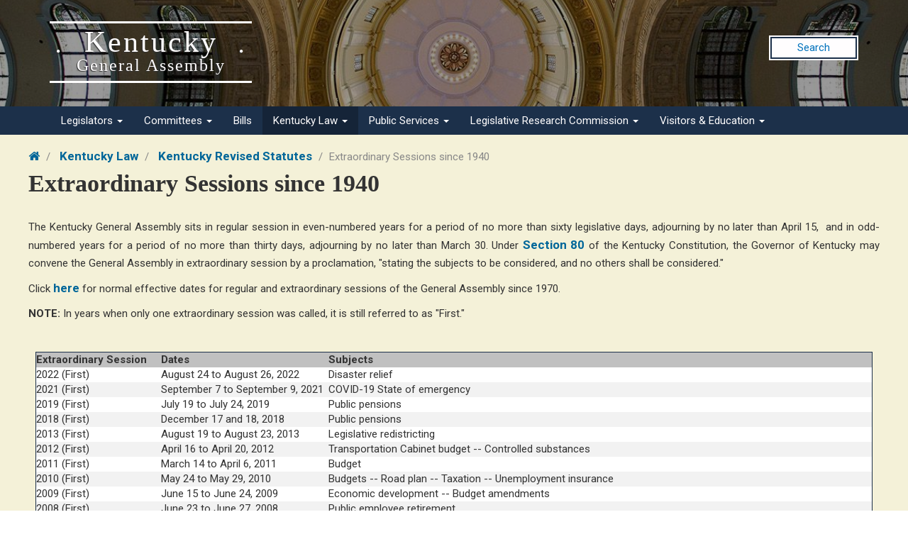

--- FILE ---
content_type: text/html; charset=utf-8
request_url: https://legislature.ky.gov/Law/Statutes/Pages/KrsExtraOrdList.aspx
body_size: 65480
content:

<!DOCTYPE html>
<html xmlns:o="urn:schemas-microsoft-com:office:office" __expr-val-dir="ltr" lang="en-us" dir="ltr">
    <head><meta http-equiv="X-UA-Compatible" content="IE=10" /><meta name="GENERATOR" content="Microsoft SharePoint" /><meta name="progid" content="SharePoint.WebPartPage.Document" /><meta http-equiv="Content-Type" content="text/html; charset=utf-8" /><meta http-equiv="Expires" content="0" /><meta name="viewport" content="width=device-width, initial-scale=1.0" /><title>
	
    
Extraordinary Sessions since 1940 - 
        
    Legislative Research Commission
</title><link rel="stylesheet" type="text/css" href="/_layouts/15/1033/styles/minimalv4.css?rev=1KbXyVb1yEcbGrQYTR%2FLTA%3D%3DTAG0"/>
<link rel="stylesheet" type="text/css" href="/_layouts/15/1033/styles/layouts.css?rev=f9SkE%2BC%2BTBpzlgPcwqsYrQ%3D%3DTAG0"/>
<link rel="stylesheet" type="text/css" href="/_layouts/15/1033/styles/Themable/corev15.css?rev=VY%2BwyEmZ4VeBNMq6%2BgwRaA%3D%3DTAG0"/>
<script type="text/javascript" src="/_layouts/15/1033/initstrings.js?rev=2WxjgxyM2qXGgY9r2nHW8A%3D%3DTAG0"></script>
<script type="text/javascript" src="/_layouts/15/init.js?rev=7%2Bi%2B3tgD2LDbh1Baxp2O1Q%3D%3DTAG0"></script>
<script type="text/javascript" src="/_layouts/15/1033/strings.js?rev=k%2FSaOdWtcHDDvsb%2FUFykOA%3D%3DTAG0"></script>
<script type="text/javascript" src="/_layouts/15/core.js?rev=4RzQQSXzB3511SPniC8Nkw%3D%3DTAG0"></script>
<script type="text/javascript" src="/ScriptResource.axd?d=e-Pg8QL8OPnNYzXBUCt541DtbN4Vw845dfh5Tq3EOS9xarNtTlupFUxkBuEDWtAW93BJ3kwNhV8fAwXDDcymjd3I9JTtiROgw-P7kBcUB8Awyt5YEzM3563NSiuMH9Mte5gYqZvAxCbG_TEdKdNiHQMcS-dmXngVn6kAqqLX5qZYCuRiiEUiD5XrMjRF7we70&amp;t=32e5dfca"></script>
<script type="text/javascript" src="/_layouts/15/blank.js?rev=HJiPPQ2mJ5KibRUhYLIMBg%3D%3DTAG0"></script>
<script type="text/javascript" src="/ScriptResource.axd?d=HoDk6vXl3SQ1WBibfh_V1ihAwspVl2F1Y5dNTthGfC8lO9LIjxhNtmCz8TfhxXZp1m1XFx6dgIPX52hap6eLnAIIIzQWGDuVLUPYqC5wOk5ojhq2HYTypB8Rg6_xpoTvJvbyxu0xK49yorlHPjSYhx245M5e1RqPgyBAR1TCsvd5XV9yzPsVIj9l_nWs3nXn0&amp;t=32e5dfca"></script>
<script type="text/javascript">RegisterSod("require.js", "\u002f_layouts\u002f15\u002frequire.js?rev=4UhLIF\u00252FezOvmGnh\u00252Fs0LLpA\u00253D\u00253DTAG0");</script>
<script type="text/javascript">RegisterSod("sp.res.resx", "\u002f_layouts\u002f15\u002f1033\u002fsp.res.js?rev=wAoMiKx7gNtLcYzRgm0ujg\u00253D\u00253DTAG0");</script>
<script type="text/javascript">RegisterSod("sp.runtime.js", "\u002f_layouts\u002f15\u002fsp.runtime.js?rev=HwiQ1iHGkDDOCX5Sxjy\u00252Bzg\u00253D\u00253DTAG0");RegisterSodDep("sp.runtime.js", "sp.res.resx");</script>
<script type="text/javascript">RegisterSod("sp.js", "\u002f_layouts\u002f15\u002fsp.js?rev=t3ZbBIivXzfYBDJWXnlIjA\u00253D\u00253DTAG0");RegisterSodDep("sp.js", "sp.runtime.js");RegisterSodDep("sp.js", "sp.ui.dialog.js");RegisterSodDep("sp.js", "sp.res.resx");</script>
<script type="text/javascript">RegisterSod("sp.init.js", "\u002f_layouts\u002f15\u002fsp.init.js?rev=\u00252BBRBbuLnXMVe06be2Lk\u00252BUw\u00253D\u00253DTAG0");</script>
<script type="text/javascript">RegisterSod("sp.ui.dialog.js", "\u002f_layouts\u002f15\u002fsp.ui.dialog.js?rev=AmqAYtyp0S5FyRW9b\u00252B6PgA\u00253D\u00253DTAG0");RegisterSodDep("sp.ui.dialog.js", "sp.init.js");RegisterSodDep("sp.ui.dialog.js", "sp.res.resx");</script>
<script type="text/javascript">RegisterSod("core.js", "\u002f_layouts\u002f15\u002fcore.js?rev=4RzQQSXzB3511SPniC8Nkw\u00253D\u00253DTAG0");</script>
<script type="text/javascript">RegisterSod("userprofile", "\u002f_layouts\u002f15\u002fsp.userprofiles.js?rev=cx6U8sP\u00252ByP0OFLjk6ekyIg\u00253D\u00253DTAG0");RegisterSodDep("userprofile", "sp.runtime.js");</script>
<script type="text/javascript">RegisterSod("mQuery.js", "\u002f_layouts\u002f15\u002fmquery.js?rev=wKeyFugfCPGQqCVnH3mM0A\u00253D\u00253DTAG0");</script>
<script type="text/javascript">RegisterSod("followingcommon.js", "\u002f_layouts\u002f15\u002ffollowingcommon.js?rev=l8\u00252FNuVGbCd5mXg6VbOdPVw\u00253D\u00253DTAG0");RegisterSodDep("followingcommon.js", "sp.js");RegisterSodDep("followingcommon.js", "userprofile");RegisterSodDep("followingcommon.js", "core.js");RegisterSodDep("followingcommon.js", "mQuery.js");</script>
<script type="text/javascript">RegisterSod("profilebrowserscriptres.resx", "\u002f_layouts\u002f15\u002f1033\u002fprofilebrowserscriptres.js?rev=qwf69WaVc1mYlJLXqmZmVA\u00253D\u00253DTAG0");</script>
<script type="text/javascript">RegisterSod("sp.ui.mysitecommon.js", "\u002f_layouts\u002f15\u002fsp.ui.mysitecommon.js?rev=ESfdKdpUdsrVD7ocyI0ogw\u00253D\u00253DTAG0");RegisterSodDep("sp.ui.mysitecommon.js", "sp.init.js");RegisterSodDep("sp.ui.mysitecommon.js", "sp.runtime.js");RegisterSodDep("sp.ui.mysitecommon.js", "userprofile");RegisterSodDep("sp.ui.mysitecommon.js", "profilebrowserscriptres.resx");</script>
<script type="text/javascript">RegisterSod("browserScript", "\u002f_layouts\u002f15\u002fnon_ie.js?rev=gGXleiJ0kDjxrMmZxQh6XA\u00253D\u00253DTAG0");</script>
<script type="text/javascript">RegisterSod("sp.core.js", "\u002f_layouts\u002f15\u002fsp.core.js?rev=6ObNst\u00252BLkk4m\u00252BXhRbdM2vg\u00253D\u00253DTAG0");RegisterSodDep("sp.core.js", "sp.init.js");RegisterSodDep("sp.core.js", "core.js");</script>
<script type="text/javascript">RegisterSod("clienttemplates.js", "\u002f_layouts\u002f15\u002fclienttemplates.js?rev=ufVnw2qyl8IVshajtd128A\u00253D\u00253DTAG0");</script>
<script type="text/javascript">RegisterSod("inplview", "\u002f_layouts\u002f15\u002finplview.js?rev=b38\u00252FHgI6SGFq1Z\u00252BVhBJhHg\u00253D\u00253DTAG0");RegisterSodDep("inplview", "core.js");RegisterSodDep("inplview", "clienttemplates.js");RegisterSodDep("inplview", "sp.js");</script>
<link type="text/xml" rel="alternate" href="/Law/Statutes/_vti_bin/spsdisco.aspx" /><link rel="canonical" href="https://legislature.ky.gov:443/Law/Statutes/Pages/KrsExtraOrdList.aspx" />

<!-- Google GA4 tag (gtag.js) -->
<script async src="https://www.googletagmanager.com/gtag/js?id=G-95CQX7G1DN"></script>
<script>
  window.dataLayer = window.dataLayer || [];
  function gtag(){dataLayer.push(arguments);}
  gtag('js', new Date());

  gtag('config', 'G-95CQX7G1DN');
</script>


<!--Bing-->
<meta name="msvalidate.01" content="711866049A1E140FF966AECC326F379F" />
        
        
    
        <!-- Enterprise Javascript and CSS -->
        <link rel="stylesheet" href="https://cdnjs.cloudflare.com/ajax/libs/jasny-bootstrap/3.1.3/css/jasny-bootstrap.min.css" /><link rel="stylesheet" href="https://cdnjs.cloudflare.com/ajax/libs/font-awesome/4.7.0/css/font-awesome.min.css" /><link href="https://secure.kentucky.gov/enterprise/styles/agency-enterprise-sp2013.min.css" rel="stylesheet" /><script src="https://secure.kentucky.gov/enterprise/scripts/enterprise-loader.min.js?jq=true" type="text/javascript"></script>
        <!-- Placeholder for Agency Stylesheets and Scripts-->
   
    
    <link href="/Style%20Library/agency.min.css" rel="stylesheet" />
    		
		<link rel="apple-touch-icon" sizes="180x180" href="/Style Library/favicons/apple-touch-icon.png">
		<link rel="icon" type="image/png" sizes="32x32" href="/Style Library/favicons/favicon-32x32.png">
		<link rel="icon" type="image/png" sizes="16x16" href="/Style Library/favicons/favicon-16x16.png">
		<link rel="mask-icon" href="/Style Library/favicons/safari-pinned-tab.svg" color="#5bbad5">
		<meta name="msapplication-TileColor" content="#2d89ef">
		<meta name="msapplication-TileImage" content="/Style Library/favicons/mstile-144x144.png">
		<meta name="theme-color" content="#ffffff">    
    
    

<!-- Google tag (gtag.js) GA4 enterprise all sites -->
<script async src="https://www.googletagmanager.com/gtag/js?id=G-RMEPDBYF49"></script>
<script>
  window.dataLayer = window.dataLayer || [];
  function gtag(){dataLayer.push(arguments);}
  gtag('js', new Date());

  gtag('config', 'G-RMEPDBYF49');
</script>

        <!--[if lt IE 9]>
        <script src="https://oss.maxcdn.com/html5shiv/3.7.2/html5shiv.min.js"></script>
        <script src="https://oss.maxcdn.com/respond/1.4.2/respond.min.js"></script>
        <![endif]-->
        <link href="/Style Library/ribbon-styles.css" rel="stylesheet" /></head>
<body onload="javascript:if (typeof(_spBodyOnLoadWrapper) != &#39;undefined&#39;) _spBodyOnLoadWrapper();" class="brwsr-mozilla-0">
<div class="Top-Nav">
    
<div class="Two-Col-Layout"><form method="post" action="./KrsExtraOrdList.aspx" onsubmit="javascript:return WebForm_OnSubmit();" id="aspnetForm">
<div class="aspNetHidden">
<input type="hidden" name="_wpcmWpid" id="_wpcmWpid" value="" />
<input type="hidden" name="wpcmVal" id="wpcmVal" value="" />
<input type="hidden" name="MSOWebPartPage_PostbackSource" id="MSOWebPartPage_PostbackSource" value="" />
<input type="hidden" name="MSOTlPn_SelectedWpId" id="MSOTlPn_SelectedWpId" value="" />
<input type="hidden" name="MSOTlPn_View" id="MSOTlPn_View" value="0" />
<input type="hidden" name="MSOTlPn_ShowSettings" id="MSOTlPn_ShowSettings" value="False" />
<input type="hidden" name="MSOGallery_SelectedLibrary" id="MSOGallery_SelectedLibrary" value="" />
<input type="hidden" name="MSOGallery_FilterString" id="MSOGallery_FilterString" value="" />
<input type="hidden" name="MSOTlPn_Button" id="MSOTlPn_Button" value="none" />
<input type="hidden" name="__EVENTTARGET" id="__EVENTTARGET" value="" />
<input type="hidden" name="__EVENTARGUMENT" id="__EVENTARGUMENT" value="" />
<input type="hidden" name="__REQUESTDIGEST" id="__REQUESTDIGEST" value="noDigest" />
<input type="hidden" name="MSOSPWebPartManager_DisplayModeName" id="MSOSPWebPartManager_DisplayModeName" value="Browse" />
<input type="hidden" name="MSOSPWebPartManager_ExitingDesignMode" id="MSOSPWebPartManager_ExitingDesignMode" value="false" />
<input type="hidden" name="MSOWebPartPage_Shared" id="MSOWebPartPage_Shared" value="" />
<input type="hidden" name="MSOLayout_LayoutChanges" id="MSOLayout_LayoutChanges" value="" />
<input type="hidden" name="MSOLayout_InDesignMode" id="MSOLayout_InDesignMode" value="" />
<input type="hidden" name="_wpSelected" id="_wpSelected" value="" />
<input type="hidden" name="_wzSelected" id="_wzSelected" value="" />
<input type="hidden" name="MSOSPWebPartManager_OldDisplayModeName" id="MSOSPWebPartManager_OldDisplayModeName" value="Browse" />
<input type="hidden" name="MSOSPWebPartManager_StartWebPartEditingName" id="MSOSPWebPartManager_StartWebPartEditingName" value="false" />
<input type="hidden" name="MSOSPWebPartManager_EndWebPartEditing" id="MSOSPWebPartManager_EndWebPartEditing" value="false" />
<input type="hidden" name="__VIEWSTATE" id="__VIEWSTATE" value="/[base64]" />
</div>

<script type="text/javascript">
//<![CDATA[
var theForm = document.forms['aspnetForm'];
if (!theForm) {
    theForm = document.aspnetForm;
}
function __doPostBack(eventTarget, eventArgument) {
    if (!theForm.onsubmit || (theForm.onsubmit() != false)) {
        theForm.__EVENTTARGET.value = eventTarget;
        theForm.__EVENTARGUMENT.value = eventArgument;
        theForm.submit();
    }
}
//]]>
</script>


<script src="/WebResource.axd?d=xQt5EzADDxmaBEaga64SgoXneuKRqj2amJopBuERwryv7GBB7K91xGZvEPDbKWvxhcyUfHi-pMtNRSZp5ttMonLWfCYMkyVnydGqM2VY_7c1&amp;t=638901627720898773" type="text/javascript"></script>


<script type="text/javascript">
//<![CDATA[
var MSOWebPartPageFormName = 'aspnetForm';
var g_presenceEnabled = true;
var g_wsaEnabled = false;

var g_correlationId = 'a76cefa1-9a09-50d4-d854-eb9c78d4999d';
var g_wsaQoSEnabled = false;
var g_wsaQoSDataPoints = [];
var g_wsaRUMEnabled = false;
var g_wsaLCID = 1033;
var g_wsaListTemplateId = 850;
var g_wsaSiteTemplateId = 'CMSPUBLISHING#0';
var _fV4UI=true;var _spPageContextInfo = {webServerRelativeUrl: "\u002fLaw\u002fStatutes", webAbsoluteUrl: "https:\u002f\u002flegislature.ky.gov\u002fLaw\u002fStatutes", siteAbsoluteUrl: "https:\u002f\u002flegislature.ky.gov", serverRequestPath: "\u002fLaw\u002fStatutes\u002fPages\u002fKrsExtraOrdList.aspx", layoutsUrl: "_layouts\u002f15", webTitle: "Kentucky Revised Statutes", webTemplate: "39", tenantAppVersion: "0", isAppWeb: false, Has2019Era: true, webLogoUrl: "\u002fPublishingImages\u002fLRC_Seal_FINAL_transparency.png", webLanguage: 1033, currentLanguage: 1033, currentUICultureName: "en-US", currentCultureName: "en-US", clientServerTimeDelta: new Date("2026-01-22T07:31:32.1838586Z") - new Date(), updateFormDigestPageLoaded: new Date("2026-01-22T07:31:32.1838586Z"), siteClientTag: "1214$$16.0.5535.1001", crossDomainPhotosEnabled:false, webUIVersion:15, webPermMasks:{High:48,Low:196673},pageListId:"{6ce7e25d-3bb8-47ee-9674-2d74cf3b478b}",pageItemId:7, pagePersonalizationScope:1, alertsEnabled:true, customMarkupInCalculatedFieldDisabled: true, siteServerRelativeUrl: "\u002f", allowSilverlightPrompt:'True', isSiteAdmin: false};var L_Menu_BaseUrl="/Law/Statutes";
var L_Menu_LCID="1033";
var L_Menu_SiteTheme="null";
document.onreadystatechange=fnRemoveAllStatus; function fnRemoveAllStatus(){removeAllStatus(true)};Flighting.ExpFeatures = [480215056,1880287568,1561350208,302071836,3212816,69472768,4194310,-2113396707,268502022,-872284160,1049232,-2147421952,65536,65536,2097472,917504,-2147474174,1372324107,67108882,0,0,-2147483648,2097152,0,0,32768,0,0,0,0,0,0,0,0,0,0,0,0,0,0,0,0,0,0,0,0,0,0,0,0,0,0,0,0,0,0,0,0,0,0,0,0,0,0,0,0,0,0,0,0,0,0,0,0,0,0,0,0,0,0,0,0,0,0,32768]; (function()
{
    if(typeof(window.SP) == "undefined") window.SP = {};
    if(typeof(window.SP.YammerSwitch) == "undefined") window.SP.YammerSwitch = {};

    var ysObj = window.SP.YammerSwitch;
    ysObj.IsEnabled = false;
    ysObj.TargetYammerHostName = "www.yammer.com";
} )(); //]]>
</script>

<script src="/_layouts/15/blank.js?rev=HJiPPQ2mJ5KibRUhYLIMBg%3D%3DTAG0" type="text/javascript"></script>
<script type="text/javascript">
//<![CDATA[
(function(){

        if (typeof(_spBodyOnLoadFunctions) === 'undefined' || _spBodyOnLoadFunctions === null) {
            return;
        }
        _spBodyOnLoadFunctions.push(function() {
            SP.SOD.executeFunc('core.js', 'FollowingDocument', function() { FollowingDocument(); });
        });
    })();(function(){

        if (typeof(_spBodyOnLoadFunctions) === 'undefined' || _spBodyOnLoadFunctions === null) {
            return;
        }
        _spBodyOnLoadFunctions.push(function() {
            SP.SOD.executeFunc('core.js', 'FollowingCallout', function() { FollowingCallout(); });
        });
    })();if (typeof(DeferWebFormInitCallback) == 'function') DeferWebFormInitCallback();function WebForm_OnSubmit() {
UpdateFormDigest('\u002fLaw\u002fStatutes', 1440000);if (typeof(_spFormOnSubmitWrapper) != 'undefined') {return _spFormOnSubmitWrapper();} else {return true;};
return true;
}
//]]>
</script>

					<div class="aspNetHidden">

						<input type="hidden" name="__VIEWSTATEGENERATOR" id="__VIEWSTATEGENERATOR" value="BAB98CB3" />
					</div><script type="text/javascript">
//<![CDATA[
Sys.WebForms.PageRequestManager._initialize('ctl00$ctl00$ScriptManager', 'aspnetForm', [], [], [], 90, 'ctl00$ctl00');
//]]>
</script>
<script type="text/javascript">//<![CDATA[
        var formDigestElement = document.getElementsByName('__REQUESTDIGEST')[0];
        if (!((formDigestElement == null) || (formDigestElement.tagName.toLowerCase() != 'input') || (formDigestElement.type.toLowerCase() != 'hidden') ||
            (formDigestElement.value == null) || (formDigestElement.value.length <= 0)))
        {
            formDigestElement.value = '0x32AB1D8977B6338515534646BD1A00A053B123C8299ADFCFF5892D74A105E500528E12301CE151D501F354354569EB758E06A581E1E6AB112ABAE13EAD56EF14,22 Jan 2026 07:31:32 -0000';_spPageContextInfo.updateFormDigestPageLoaded = new Date();
        }
        //]]>
        </script><a href="#mainNavContent" class="sr-only">Skip to main navigation</a> <a href="#bodyContent" class="sr-only">Skip to main content</a> <!-- SharePoint Ribbon --><!-- End SharePoint Ribbon --><!-- Kentucky.gov Portal Bar --><div class="outerHeader"><div class="portal-BarInsert" style="display:block"></div><!-- Agency Header --><header id="top" class="header-row">
    
        
    <div class="outerContainer headerRow">
        <div class="container">
            <div class="col-xs-6 col-md-3 branding">
            	<a href="/pages/index.aspx">
            		<h1 class="header-title-description">Kentucky<small>General Assembly</small></h1>
            	</a>
            </div>
            <div class="col-xs-12 col-md-6 col-md-offset-3 lrcSearch">
            <!--
    				<div class="input-group input-group-lg">
      					<input type="text" class="form-control" placeholder="Search"><span class="input-group-btn">
        					<button class="btn btn-default" type="button"><i class="fa fa-search" aria-hidden="true"></i></button>
      					</span>
    				</div>
    		-->
    			<a class="banner-search-button" href="https://apps.legislature.ky.gov/lrcsearch">Search</a>
         	</div>
         	<button type="button" class="navbar-toggle offcanvas-button pull-right collapsed" data-toggle="offcanvas" data-target=".navbar-offcanvas" data-canvas="body">
          
            <span class="icon-bars"><span></span></span><span class="menu">Menu</span>
            </button>
		</div>
    </div>
    
    
    
    <div class="outerContainer mainNavRow">
        <div class="container">
            <nav class="navbar navbar-default" id="mainNavContent">
<div class="navbar-offcanvas navmenu-fixed-right offcanvas">
				
				
	<ul class="nav navbar-nav sm" IconColorClass="icon-black" DisableOverviewLink="false" HomeLinkTextMode="PageTitle" UseSeparateCSS="True" UseSimpleRendering="True">
		<li class="dropdown">
			<a href="/Legislators/Pages/default.aspx" class="dropdown-toggle" data-toggle="dropdown">Legislators <span class='caret'></span></a>

			<ul class="dropdown-menu">
				<li>
					<a href="/Legislators/Pages/default.aspx">Legislators</a>

				</li>
				<li>
					<a href="/Legislators/senate">Senate Members</a>

				</li>
				<li>
					<a href="/Legislators/house-of-representatives">House Members</a>

				</li>
				<li>
					<a href="https://apps.legislature.ky.gov/findyourlegislator/findyourlegislator.html">Who&#39;s My Legislator</a>

				</li>
				<li>
					<a href="https://apps.legislature.ky.gov/Legislators/contact_legislator.html">Contact a Member</a>

				</li>
			</ul>
		</li>
		<li class="dropdown">
			<a href="/Committees/Pages/default.aspx" class="dropdown-toggle" data-toggle="dropdown">Committees <span class='caret'></span></a>

			<ul class="dropdown-menu">
				<li>
					<a href="/Committees/Pages/default.aspx">Committees</a>

				</li>
				<li>
					<a href="/Committees/house-standing-committee">House Standing Committees</a>

				</li>
				<li>
					<a href="/Committees/senate-standing-committee">Senate Standing Committees</a>

				</li>
				<li>
					<a href="/Committees/interim-joint-committee">Interim Joint Committees</a>

				</li>
				<li>
					<a href="/Committees/special-committee">Special Committees</a>

				</li>
				<li>
					<a href="/Committees/statutory-committee">Statutory Committees</a>

				</li>
				<li>
					<a href="/Committees/Caucuses">Caucuses</a>

				</li>
				<li>
					<a href="/Committees/Pages/PriorCommittees.aspx">Prior Committee Information</a>

				</li>
			</ul>
		</li>
		<li>
			<a href="/Legislation/Pages/default.aspx">Bills</a>

		</li>
		<li class="active child dropdown">
			<a href="/Law/Pages/default.aspx" class="dropdown-toggle" data-toggle="dropdown">Kentucky Law <span class='caret'></span></a>

			<ul class="dropdown-menu">
				<li>
					<a href="/Law/Pages/default.aspx">Kentucky Law</a>

				</li>
				<li class="dropdown-submenu">
					<a href="#">Kentucky Administrative Regulations</a>

					<ul class="dropdown-menu">
						<li>
							<a href="/Law/kar/Pages/default.aspx">Kentucky Administrative Regulations</a>

						</li>
						<li>
							<a href="https://apps.legislature.ky.gov/law/kar/titles.htm">KAR List by Title</a>

						</li>
						<li>
							<a href="/Law/kar/Pages/Registers.aspx">Registers</a>

						</li>
						<li>
							<a href="/Law/kar/Pages/KarFaqs.aspx">KAR FAQs</a>

						</li>
						<li>
							<a href="/Law/kar/Pages/Certification.aspx">Last Effective Dates, Expirations, and Certifications</a>

						</li>
						<li>
							<a href="/Law/kar/Pages/EmergencyRegs.aspx">Emergency Regulations by Number</a>

						</li>
					</ul>
				</li>
				<li class="active child dropdown-submenu">
					<a href="#">Kentucky Revised Statutes</a>

					<ul class="dropdown-menu">
						<li>
							<a href="/Law/Statutes/Pages/default.aspx">Kentucky Revised Statutes</a>

						</li>
						<li>
							<a href="/Law/Statutes/Pages/StatRevInfo.aspx">Statute Revision Information</a>

						</li>
						<li>
							<a href="https://apps.legislature.ky.gov/law/statutes/">KRS Title Page</a>

						</li>
						<li>
							<a href="/Law/Statutes/Pages/KRSEDS.aspx">Certified Versions</a>

						</li>
						<li>
							<a href="/Law/Statutes/Pages/KRSHistory.aspx">History &amp; Functions</a>

						</li>
						<li>
							<a href="/Law/Statutes/Pages/KrsEffDates.aspx">Normal Effective Dates</a>

						</li>
						<li class="active">
							<a href="/Law/Statutes/Pages/KrsExtraOrdList.aspx">Extraordinary Sessions since 1940</a>

						</li>
					</ul>
				</li>
				<li>
					<a href="/Law/Pages/KyActs.aspx">Acts of the Kentucky General Assembly</a>

				</li>
				<li>
					<a href="https://apps.legislature.ky.gov/law/constitution">Kentucky Constitution</a>

				</li>
			</ul>
		</li>
		<li class="dropdown">
			<a href="/Public Services/Pages/default.aspx" class="dropdown-toggle" data-toggle="dropdown">Public Services <span class='caret'></span></a>

			<ul class="dropdown-menu">
				<li>
					<a href="/Public Services/Pages/default.aspx">Public Services</a>

				</li>
				<li class="dropdown-submenu">
					<a href="#">Geographic Information Systems</a>

					<ul class="dropdown-menu">
						<li>
							<a href="/Public Services/GIS/Pages/default.aspx">Geographic Information Systems (GIS)</a>

						</li>
						<li>
							<a href="/Public Services/GIS/Maps/Pages/default.aspx">Maps</a>

						</li>
						<li>
							<a href="/Public Services/GIS/Pages/Redistricting-Information.aspx">Redistricting Information</a>

						</li>
						<li>
							<a href="/Public Services/GIS/Pages/GIS-Data.aspx">GIS Data</a>

						</li>
						<li>
							<a href="/Public Services/GIS/Pages/Map-Requests.aspx">Map Requests</a>

						</li>
					</ul>
				</li>
				<li class="dropdown-submenu">
					<a href="#">Public Information Office</a>

					<ul class="dropdown-menu">
						<li>
							<a href="/Public Services/PIO/Pages/default.aspx">Public Information Office</a>

						</li>
						<li>
							<a href="/Public Services/PIO/Pages/Radio.aspx">Radio News Releases</a>

						</li>
						<li>
							<a href="https://apps.legislature.ky.gov/publicservices/pio/release.html">News Releases</a>

						</li>
						<li>
							<a href="https://apps.legislature.ky.gov/publicservices/pio/photo.html">News Photos</a>

						</li>
						<li>
							<a href="/Public Services/PIO/Pages/Videos.aspx">Video Productions</a>

						</li>
						<li>
							<a href="/Public Services/PIO/Pages/CapMedia.aspx">Capitol Campus Identification Badges</a>

						</li>
						<li>
							<a href="/Public Services/PIO/Pages/default.aspx">School Group Tours</a>

						</li>
						<li>
							<a href="/Public Services/PIO/Pages/Live-Streams.aspx">Live Streams</a>

						</li>
						<li>
							<a href="/Public Services/PIO/Pages/News-Photos-2024.aspx">News Photos</a>

						</li>
						<li>
							<a href="/Public Services/PIO/Pages/News-Photos-2025.aspx">News Photos</a>

						</li>
					</ul>
				</li>
				<li>
					<a href="/Public Services/Pages/Public-Bill-Room.aspx">Public Bill Room</a>

				</li>
				<li>
					<a href="/Public Services/Pages/Legislative-Reference-Library.aspx">Peggy King Legislative Reference Library</a>

				</li>
			</ul>
		</li>
		<li class="dropdown">
			<a href="/LRC/Pages/default.aspx" class="dropdown-toggle" data-toggle="dropdown">Legislative Research Commission <span class='caret'></span></a>

			<ul class="dropdown-menu">
				<li>
					<a href="/LRC/Pages/default.aspx">Legislative Research Commission</a>

				</li>
				<li>
					<a href="/LRC/Documents/LRC Organizational Chart.pdf">LRC Organizational Chart</a>

				</li>
				<li>
					<a href="/LRC/Pages/Glossary-of-Legislative-Terms.aspx">Glossary of Legislative Terms</a>

				</li>
				<li class="dropdown-submenu">
					<a href="#">LRC Publications</a>

					<ul class="dropdown-menu">
						<li>
							<a href="/LRC/Publications/Pages/default.aspx">LRC Publications</a>

						</li>
						<li>
							<a href="https://apps.legislature.ky.gov/lrc/publications/research_reports.html">LRC Research Reports</a>

						</li>
						<li>
							<a href="/LRC/Publications/Pages/Informational-Bulletins.aspx">LRC Informational Bulletins</a>

						</li>
						<li>
							<a href="/LRC/Publications/Pages/Research-Memoranda.aspx">LRC Research Memoranda</a>

						</li>
						<li>
							<a href="https://apps.legislature.ky.gov/lrc/publications/Interactive_Home.html">LRC Interactive Features</a>

						</li>
					</ul>
				</li>
				<li class="dropdown-submenu">
					<a href="#">Office of Education Accountability</a>

					<ul class="dropdown-menu">
						<li>
							<a href="/LRC/OEA/Pages/default.aspx">Office of Education Accountability</a>

						</li>
						<li>
							<a href="/LRC/OEA/Pages/OEA-Hotline.aspx">OEA Hotline</a>

						</li>
						<li>
							<a href="/LRC/OEA/Pages/OEA-Publications.aspx">OEA Publications</a>

						</li>
						<li>
							<a href="/LRC/OEA/Pages/OEA-Staff.aspx">OEA Staff</a>

						</li>
					</ul>
				</li>
				<li>
					<a href="/LRC/EconomistOffice/Pages/default.aspx">Office of Economic Analysis</a>

				</li>
				<li>
					<a href="/LRC/HealthData/Pages/default.aspx">Office of Health Data Analytics</a>

				</li>
				<li>
					<a href="https://apps.legislature.ky.gov/AgencyReports/IJC/AR/">Agency Reports</a>

				</li>
				<li>
					<a href="/LRC/Pages/Career-Opportunities.aspx">Career Opportunities</a>

				</li>
			</ul>
		</li>
		<li class="dropdown">
			<a href="/Visitors/Pages/default.aspx" class="dropdown-toggle" data-toggle="dropdown">Visitors &amp; Education <span class='caret'></span></a>

			<ul class="dropdown-menu">
				<li>
					<a href="/Visitors/Pages/default.aspx">Visitors & Education</a>

				</li>
				<li>
					<a href="/Visitors/Pages/Educational-Resources.aspx">Educational Resources For Teachers</a>

				</li>
				<li>
					<a href="/Visitors/Pages/Directions.aspx">Directions And Local Maps</a>

				</li>
				<li>
					<a href="/Visitors/Pages/Postsecondary-Internship.aspx">Postsecondary Internship Opportunities</a>

				</li>
				<li>
					<a href="/Visitors/Pages/RoomReservations.aspx">Annex Committee Room Reservations</a>

				</li>
				<li>
					<a href="/Public Services/PIO/Pages/CapMedia.aspx">Capitol Campus Identification Badges</a>

				</li>
				<li>
					<a href="/Visitors/Pages/Presentations.aspx">Presenting to the Legislative Committees</a>

				</li>
			</ul>
		</li>
	</ul>
				
				
</div>
			
</nav>
           
        </div>
    </div>    
    
    </header></div>


    <div class="outerContainer bodyRow">
  	   		


        	<div class="mainContentArea mainContent container-fluid" id="bodyContent">
            	

<div class="body-content container-fluid">
<div class="outerContainer breadcrumbRow">
    <ul class="breadcrumb">

	<li>
		<a href="/Pages/index.aspx"><i class='fa fa-home'></i></a>
	</li>
	<li>
		<a href="/Law/Pages/default.aspx">Kentucky Law</a>
	</li>
	<li>
		<a href="/Law/Statutes/Pages/default.aspx">Kentucky Revised Statutes</a>
	</li>
	<li class="active">Extraordinary Sessions since 1940
</li>
</ul>
</div>
    
    <h2 class="pageTitle">
	Extraordinary Sessions since 1940</h2>








    
    <div id="WideWebPartZoneTop" class="AspNet-WebPartZone-Vertical">

		</div>
	
      <div id="ctl00_ctl00_PlaceHolderContentFromChild_PlaceHolderContent_ctl02_label" style='display:none'>Main Content</div><div id="ctl00_ctl00_PlaceHolderContentFromChild_PlaceHolderContent_ctl02__ControlWrapper_RichHtmlField" class="ms-rtestate-field" style="display:inline" aria-labelledby="ctl00_ctl00_PlaceHolderContentFromChild_PlaceHolderContent_ctl02_label">​​​<style>
</style> 
<div><p align="justify"> The Kentucky General Assembly sits in regular session in even-numbered years for a period of no more than sixty legislative days, adjourning by no later than April 15,&#160; and in odd-numbered years for a period of no more than thirty days, adjourning by no later than March 30. Under 
      <a href="https&#58;//apps.legislature.ky.gov/Law/Constitution/Constitution/ViewConstitution?rsn=88" title="Section 80">Section 80</a> of the Kentucky Constitution, the Governor of Kentucky may convene the General Assembly in extraordinary session by a proclamation, &quot;stating the subjects to be considered, and no others shall be considered.&quot;<br></p><p align="justify">Click 
      <a href="/Law/Statutes/Pages/KrsEffDates.aspx">here</a> for normal effective dates for regular and extraordinary sessions of the General Assembly since 1970.</p><p>
      <strong>NOTE&#58;</strong> In years when only one extraordinary session was called, it is still referred to as &quot;First.&quot;<br></p>
   <br>
   <table class="lrc-table" cellpadding="4px"><tbody><tr><th bgcolor="#C0C0C0" style="width&#58;15%;">​Extraordinary Session</th><th bgcolor="#C0C0C0" style="width&#58;20%;">Dates</th><th bgcolor="#C0C0C0" style="width&#58;65%;">Subjects<br></th></tr><tr><td valign="top">2022 (First)</td><td valign="top"> 
               <span>August 24 to August 26, 2022</span></td><td valign="top">Disaster relief​<br></td></tr><tr><td valign="top">2021 (First)</td><td valign="top"> 
               <span>September 7 to September 9, 2021</span></td><td valign="top">COVID-19 State of emergency</td></tr><tr><td valign="top">2019 (First)</td><td valign="top"> 
               <span>July 19 to July 24, 2019</span></td><td valign="top"> Public pensions</td></tr><tr><td valign="top">2018 (First)</td><td valign="top"> 
               <span>December 17 and 18, 2018</span></td><td valign="top"> Public pensions</td></tr><tr><td valign="top">2013 (First)</td><td valign="top"> 
               <span>August 19 to August 23, 2013</span></td><td valign="top"> Legislative redistricting</td></tr><tr><td valign="top">2012 (First)</td><td valign="top"> 
               <span>April 16 to April 20, 2012</span></td><td valign="top"> Transportation Cabinet budget -- Controlled substances</td></tr><tr><td valign="top">2011 (First)</td><td valign="top"> 
               <span>March 14 to April 6, 2011</span></td><td valign="top"> Budget</td></tr><tr><td valign="top">2010 (First)</td><td valign="top"> 
               <span>May 24 to May 29, 2010</span></td><td valign="top"> Budgets -- Road plan -- Taxation -- Unemployment insurance </td></tr><tr><td valign="top">2009 (First)</td><td valign="top"> 
               <span>June 15 to June 24, 2009</span></td><td valign="top"> Economic development -- Budget amendments</td></tr><tr><td valign="top">2008 (First)</td><td valign="top"> 
               <span>June 23 to June 27, 2008</span></td><td valign="top"> Public employee retirement</td></tr><tr><td valign="top">2007 (Second)</td><td valign="top"> 
               <span>August 20 to August 24, 2007</span></td><td valign="top"> Alternative energy policy </td></tr><tr><td valign="top">2007 (First)</td><td valign="top"> 
               <span> July  5 to July 30, 2007</span></td><td valign="top"> Alternative energy policy -- Appropriation of funds for capital projects and road construction -- Taxation of military pay -- Pretrial diversion for substance abusers -- Public employee insurance plans</td></tr><tr><td valign="top">2006 (First)</td><td valign="top"> 
               <span> June 22 to June 28, 2006</span></td><td valign="top"> Business taxes</td></tr><tr><td valign="top">2004 (First)</td><td valign="top">October 5 to October 19, 2004</td><td valign="top">Health insurance</td></tr><tr><td valign="top">2002 (First)</td><td valign="top">April 22 to May 1, 2002</td><td valign="top"> Budget </td></tr><tr><td valign="top">1997 (Second)</td><td valign="top">September 30 to October 15, 1997</td><td valign="top"> Health insurance </td></tr><tr><td valign="top">1997 (First)</td><td valign="top">May 12 to May 30, 1997</td><td valign="top"> Postsecondary education -- EMPOWER Kentucky program measures -- Budget modifications </td></tr><tr><td valign="top">1996 (First)</td><td valign="top">December 2 to December 12, 1996</td><td valign="top"> Workers' compensation </td></tr><tr><td valign="top">1995 (Third)</td><td valign="top">July 31 to August 4, 1995</td><td valign="top"> Enactment of budget reserve trust fund -- Redistricting -- Appropriation of additional funds for Rural Secondary Highway Program </td></tr><tr><td valign="top">1995 (Second)</td><td valign="top">
               <span>January 17 to January 27, 1995</span></td><td valign="top">Taxes and bond development for capital projects</td></tr><tr><td valign="top">1995 (First)</td><td valign="top">January 6, 1995</td><td valign="top">Confirmation of appointments</td></tr><tr><td valign="top">1994 (Second)</td><td valign="top">September 26, 1994</td><td valign="top">Confirmation of appointments</td></tr><tr><td valign="top">1994 (First)</td><td valign="top">
               <span>June 6 to June 22, 1994</span></td><td valign="top">Budget</td></tr><tr><td valign="top">1993 (Third)</td><td valign="top">August 6, 1993</td><td valign="top">Confirmation of appointments</td></tr><tr><td valign="top">1993 (Second)</td><td valign="top">
               <span>May 10 to May 27, 1993</span></td><td valign="top">Health care</td></tr><tr><td valign="top">1993 (First)</td><td valign="top">
               <span>February 1 to February 16, 1993</span></td><td valign="top">Governmental Ethics Task Force</td></tr><tr><td valign="top">1991 (Second)</td><td valign="top">
               <span>December 12 to December 18, 1991</span></td><td valign="top">Redistricting</td></tr><tr><td valign="top">1991 (First)</td><td valign="top">
               <span>January 14 to February 22, 1991</span></td><td valign="top">Environmental issues -- Driving under the influence</td></tr><tr><td valign="top">1989 (First)</td><td valign="top">January 6, 1989</td><td valign="top">Confirmation of Lottery Commission</td></tr><tr><td valign="top">1988 (First)</td><td valign="top">
               <span>November 28 to December 14, 1988</span></td><td valign="top">Lottery</td></tr><tr><td valign="top">1987 (First)</td><td valign="top">
               <span>October 14 to October 23, 1987</span></td><td valign="top">Workers' compensation</td></tr><tr><td valign="top">1985 (First)</td><td valign="top">
               <span>July 8 to July 19, 1985</span></td><td valign="top">Educational issues</td></tr><tr><td valign="top">1983 (First)</td><td valign="top">January 7, 1983</td><td valign="top">Flat rate tax on individual income -- Increase the standard deduction on personal income -- State-federal tax uniformity</td></tr><tr><td valign="top">1979 (First)</td><td valign="top">
               <span>January 8 to February 10, 1979</span></td><td valign="top">Same as 1978 (First) Extraordinary Session -- Other issues</td></tr><tr><td valign="top">1978 (First)</td><td valign="top">December 13, 1978</td><td valign="top">
               <span>Utility rate structure -- Utility consumer intervenor -- Removal of sales tax from residential utility bills -- Property tax limitation -- Income tax, standard deduction increment -- Courts, various issues -- Welfare fraud -- 1978 appropriations act -- Other issues</span></td></tr><tr><td valign="top">1976 (First)</td><td valign="top">
               <span>December 1 to December 18, 1976</span></td><td valign="top">New court system -- Surface mining -- Capital punishment -- Jefferson County sewers -- Workers' compensation -- Taxes (various) -- Other issues</td></tr><tr><td valign="top">1972 (First)</td><td valign="top">
               <span>June 8 to June 15, 1972</span></td><td valign="top">Licensing and insurance requirements for state chartered savings and loan associations -- Environmental protection -- Congressional reapportionment -- Legislative reapportionment -- Elections (residency requirements) -- Occupational health and safety -- Equal Rights Amendment</td></tr><tr><td valign="top">1971 (First)</td><td valign="top">
               <span>February 25 to March 12, 1971</span></td><td valign="top">Legislative reapportionment</td></tr><tr><td valign="top">1965 (First)</td><td valign="top">
               <span>August 23 to September 17, 1965</span></td><td valign="top">Property tax rates -- Local school tax effort -- Federal constitutional amendment on presidential succession -- Constitutional revision legislation</td></tr><tr><td valign="top">1963 (Third)</td><td valign="top">
               <span>November 18 to December 5, 1963</span></td><td valign="top">Judges' election and compensation -- Motor vehicle inspection</td></tr><tr><td valign="top">1963 (Second)</td><td valign="top">
               <span>June 17 to July 2, 1963</span></td><td valign="top">Appalachian hospitals -- Federal constitutional poll tax amendment</td></tr><tr><td valign="top">1963 (First)t</td><td valign="top">
               <span>January 28 to February 28, 1963</span></td><td valign="top">Legislative reapportionment</td></tr><tr><td valign="top">1960 (First)</td><td valign="top">
               <span>September 19 to September 23, 1960</span></td><td valign="top">Veterans' bonus for nonresidents</td></tr><tr><td valign="top">1959 (First)</td><td valign="top">
               <span>December 22 to December 30, 1959</span></td><td valign="top">Question of whether to propose calling a constitutional convention with limited subjects for consideration</td></tr><tr><td valign="top">1956 (Fourth)</td><td valign="top">
               <span>April 6 to April 27, 1956</span></td><td valign="top">Revenue and taxation legislation -- Unemployment compensation -- Municipal annexation procedures -- Escheats -- Appropriation for administration of revenue laws</td></tr><tr><td valign="top">1956 (Third)</td><td valign="top">
               <span>March 29 to April 6, 1956</span></td><td valign="top">Biennial appropriation</td></tr><tr><td valign="top">1956 (Second)</td><td valign="top">
               <span>March 9 to March 28, 1956</span></td><td valign="top">Motor vehicle weight limits -- Road fund taxes -- Motor transportation laws -- Highway bond issue act -- Secondary and rural road construction -- Control of Johnson grass on highways</td></tr><tr><td valign="top">1956 (First)</td><td valign="top">
               <span>February 27 to March 8, 1956</span></td><td valign="top">State and local government reorganization</td></tr><tr><td valign="top">1951 (First)</td><td valign="top">
               <span>March 5 to March 14, 1951</span></td><td valign="top">Teachers' salaries -- Public assistance appropriation -- Department of Welfare appropriation -- Social security for public employees</td></tr><tr><td valign="top">1949 (First)</td><td valign="top">
               <span>March 1 to March 30, 1949</span></td><td valign="top">Property tax assessments -- Mental health appropriation -- Policy on state lands and buildings -- RECC bond amortization period</td></tr><tr><td valign="top">1945 (First)</td><td valign="top">
               <span>April 23 to May 11, 1945</span></td><td valign="top">Public assistance appropriation -- Enabling act for contracts by minors -- Enabling act for the Greater Cincinnati Airport, Boone County</td></tr><tr><td valign="top">1944 (Second)</td><td valign="top">
               <span>June 12 to June 16, 1944</span></td><td valign="top">Biennial appropriation</td></tr><tr><td valign="top">1944 (First)</td><td valign="top">
               <span>May 19 to June 12, 1944</span></td><td valign="top">Biennial appropriation</td></tr><tr><td valign="top">1942 (First)</td><td valign="top">
               <span>March 5 to April 8, 1942</span></td><td valign="top">Legislative reapportionment</td></tr></tbody></table><p class="style18">Source&#58; Legislative Research Commission. 
      <br> </p></div>
<br>
<br>​<br></div>
       
<div class="row">
    <div class="col-sm-6">
    	<div id="MainContentWebPartZoneBottom" class="AspNet-WebPartZone-Vertical">

			</div>
		       
    </div>
    
    <div class="col-sm-6">
    	
    	<div id="WideWebPartZoneBottom" class="AspNet-WebPartZone-Vertical">

				</div>
			
    </div>
    
</div>
   
    <div id="WideWebPartZoneLeft" class="AspNet-WebPartZone-Vertical">

					</div>
				
    <div id="WideWebPartZoneRight" class="AspNet-WebPartZone-Vertical">

						</div>
					
    
    
    
    </div>
       

        	</div>
    </div>
    
<footer>
		
				<div class="outerContainer footerRow">
					<div class="container">
						
    
    
    <div class="footer">
  <div class="container">
    <div class="col-sm-3 icon">
      <img src="/PublishingImages/LRC-seal.png" alt="LRC SEAL">
    </div>
    <div class="col-sm-3">
      <h3>About</h3>
      <ul>
        <li><a href="/Pages/contactus.aspx">Contact Us</a></li>
        <li><a href="/LRC/Pages/Career-Opportunities.aspx">Career Opportunities</a></li>
        <li><a href="/Pages/sitemap.aspx">Site Map</a></li>
      </ul>
    </div>
    <div class="col-sm-3">
      <h3>Calendars</h3>
      <ul>
      	<li><a href="https://apps.legislature.ky.gov/legislativecalendar">Legislative Calendar</a></li>
        <li><a href="/Documents/RS_Calendar.pdf">Regular Session Calendar</a></li>
        <li><a href="/Documents/Current%20Interim%20Calendar.pdf">Interim Calendar</a></li>
        <li><a href="/Documents/Current_Standing_Schedule.pdf">Standing Committee Schedule</a></li>
      </ul>
    </div>
    <div class="col-sm-3">
      <h3>Miscellaneous</h3>
      <ul>
        <li><a href="https://www.ket.org/">Kentucky Educational Television </a></li>
        <li><a href="https://klec.ky.gov/Pages/default.aspx">Legislative Ethics Commission</a></li>
        <li><a href="/LRC/OEA/Pages/default.aspx">Office of Education Accountability</a></li>
      </ul>
  </div>
  </div>
  <div class="container-fluid bottom">
    <div class="col-sm-12">
      <div class="col-sm-6 col-xs-12">
        <p>Copyright 2021 Kentucky Legislative Research Commission<br>All rights reserved</p>
      </div>
      <div class="col-sm-6 col-xs-12">
        <ul class="list-unstyled list-inline policies">
          <li><a href="/policies-security/Pages/default.aspx">Policies</a></li>
          <li><a href="/policies-security/Pages/Security.aspx">Security</a></li>
          <li><a href="/policies-security/Pages/Disclaimers.aspx">Disclaimer</a></li>
          <li><a href="/policies-security/Pages/Accessibility.aspx">Accessibility</a></li>
        </ul>
      </div>
    </div>
  </div>
</div>    

    
    
    &nbsp;
				
				
						<div class="portal-FooterInsert">
					
					
							<div class="outerContainer enterpriseFooterRow">
								
								
								
								
								
						
						
						
								<nav class="enterprise-footer-links">
								
								
								
								
								
						
						
								<ul class="list-unstyled list-inline">
									
									
									
									
									
							
							
							
									<li><a href="http://kentucky.gov/policies/Pages/default.aspx">Policies</a></li>
									
									
									
									
									
							
							
							
									<li><a href="http://kentucky.gov/policies/Pages/security.aspx">Security</a></li>
									
									
									
									
									
							
							
							
									<li><a href="http://kentucky.gov/policies/Pages/disclaimer.aspx">Disclaimer</a></li>
									
									
									
									
									
							
							
							
									<li><a href="http://kentucky.gov/policies/Pages/accessibility.aspx">Accessibility</a></li>
									
									
									
									
									
							
							
							
								</ul>
						
						
								</nav>
						
						
							</div>
					
					
							<div class="outerContainer unbridledRow">
								
								
								
								
								
						
						
						
								<img alt="Kentucky Unbridled Spirit Logo" src="https://secure.kentucky.gov/enterprise/images/agencyBootstrap/unbridledSpirit-4c.png">
                </div>
							<div class="outerContainer copyrightRow">
								
								
								
								
								
						
						
						
								<p><span class="copyright-text">© 2017 Commonwealth of Kentucky.</span><span class="all-rights-text">All rights reserved.<span></span></span></p>
								
								
								
								
								
						
						
						
								<p><span class="kentuckygov-text"><a href="http://www.kentucky.gov">Kentucky.gov</a><span></span></span></p>
								
								
								
								
								
						
						
						
							</div>
					
					
						</div>
				
					</div>
				</div>
				</footer>
<!-- Hidden Placeholders -->
<div class="hidden" style="display:none;">






    

    
    </div>
    <div id="DeveloperDashboard" class="ms-developerdashboard">
        
    </div>
    <!-- Enterprise JS -->
    <script src="https://secure.kentucky.gov/enterprise/scripts/enterprise-loader.min.js?bs=true&amp;jb=true&amp;search=true&amp;smartMenus=true&amp;smartMenusNavbar=true&amp;smartMenusKeyboard=true" type="text/javascript"></script>
<div style='display:none' id='hidZone'><menu class="ms-hide">
						<ie:menuitem id="MSOMenu_Help" iconsrc="/_layouts/15/images/HelpIcon.gif" onmenuclick="MSOWebPartPage_SetNewWindowLocation(MenuWebPart.getAttribute('helpLink'), MenuWebPart.getAttribute('helpMode'))" text="Help" type="option" style="display:none">

						</ie:menuitem>
					</menu></div>
					
<script type="text/javascript">
//<![CDATA[
var _spFormDigestRefreshInterval = 1440000; IsSPSocialSwitchEnabled = function() { return true; };var _fV4UI = true;
function _RegisterWebPartPageCUI()
{
    var initInfo = {editable: false,isEditMode: false,allowWebPartAdder: false,listId: "{6ce7e25d-3bb8-47ee-9674-2d74cf3b478b}",itemId: 7,recycleBinEnabled: true,enableMinorVersioning: true,enableModeration: false,forceCheckout: true,rootFolderUrl: "\u002fLaw\u002fStatutes\u002fPages",itemPermissions:{High:48,Low:196673}};
    SP.Ribbon.WebPartComponent.registerWithPageManager(initInfo);
    var wpcomp = SP.Ribbon.WebPartComponent.get_instance();
    var hid;
    hid = document.getElementById("_wpSelected");
    if (hid != null)
    {
        var wpid = hid.value;
        if (wpid.length > 0)
        {
            var zc = document.getElementById(wpid);
            if (zc != null)
                wpcomp.selectWebPart(zc, false);
        }
    }
    hid = document.getElementById("_wzSelected");
    if (hid != null)
    {
        var wzid = hid.value;
        if (wzid.length > 0)
        {
            wpcomp.selectWebPartZone(null, wzid);
        }
    }
};
function __RegisterWebPartPageCUI() {
ExecuteOrDelayUntilScriptLoaded(_RegisterWebPartPageCUI, "sp.ribbon.js");}
_spBodyOnLoadFunctionNames.push("__RegisterWebPartPageCUI");var __wpmExportWarning='This Web Part Page has been personalized. As a result, one or more Web Part properties may contain confidential information. Make sure the properties contain information that is safe for others to read. After exporting this Web Part, view properties in the Web Part description file (.WebPart) by using a text editor such as Microsoft Notepad.';var __wpmCloseProviderWarning='You are about to close this Web Part.  It is currently providing data to other Web Parts, and these connections will be deleted if this Web Part is closed.  To close this Web Part, click OK.  To keep this Web Part, click Cancel.';var __wpmDeleteWarning='You are about to permanently delete this Web Part.  Are you sure you want to do this?  To delete this Web Part, click OK.  To keep this Web Part, click Cancel.';//]]>
</script>
</form>

</div>
</div>
<script type="text/javascript" src="/Style%20Library/agency.js"></script>

<span id="DeltaPlaceHolderUtilityContent">

</span>
<script type="text/javascript">// <![CDATA[ 

var g_Workspace = "s4-workspace";// ]]>
</script>
<!-- Suppress Chrome/ActiveX prompt -->
<script type="text/javascript">
    function ProcessImn() { }
    function ProcessImnMarkers() { }
</script>
<script type="text/javascript" src="https://kentucky.gov/Style%20Library/alert.js"></script>
</body>
</html>